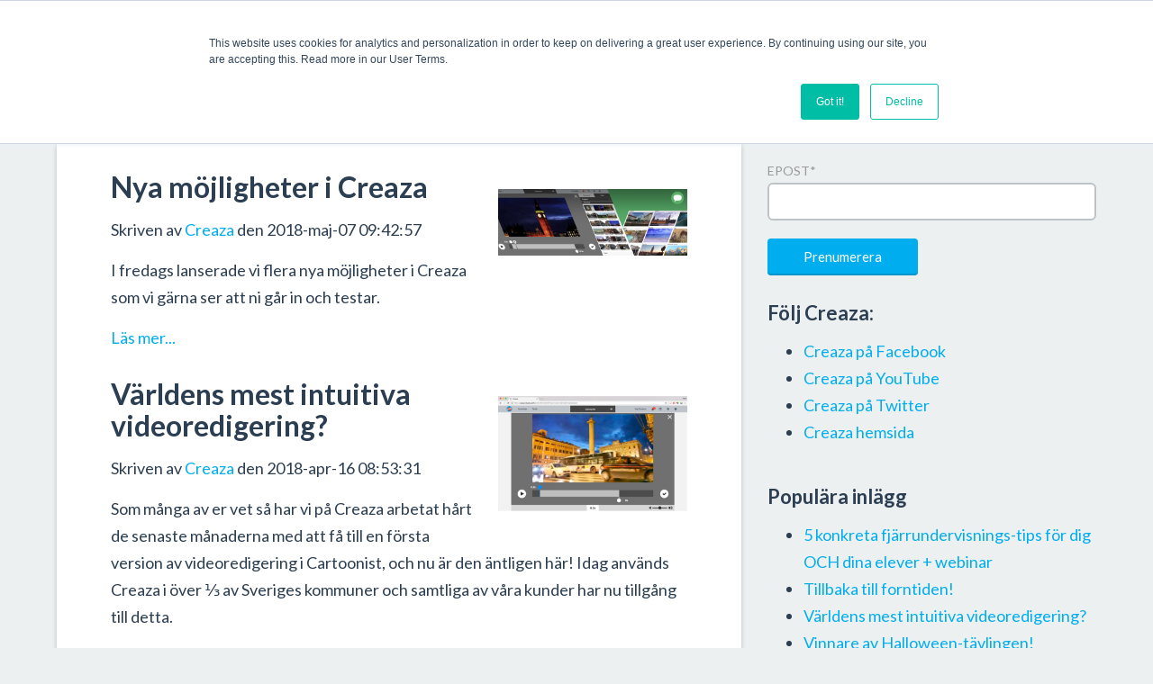

--- FILE ---
content_type: text/html; charset=UTF-8
request_url: https://web.creaza.com/blog/se/topic/social-kompetens
body_size: 8913
content:
<!doctype html><!--[if lt IE 7]> <html class="no-js lt-ie9 lt-ie8 lt-ie7" lang="sv" > <![endif]--><!--[if IE 7]>    <html class="no-js lt-ie9 lt-ie8" lang="sv" >        <![endif]--><!--[if IE 8]>    <html class="no-js lt-ie9" lang="sv" >               <![endif]--><!--[if gt IE 8]><!--><html class="no-js" lang="sv"><!--<![endif]--><head>
    <meta charset="utf-8">
    <meta http-equiv="X-UA-Compatible" content="IE=edge,chrome=1">
    <meta name="author" content="Creaza AS">
    <meta name="description" content="social kompetens | Creaza bloggar på svenska">
    <meta name="generator" content="HubSpot">
    <title>Creaza bloggar på svenska | social kompetens</title>
    <link rel="shortcut icon" href="//web.creaza.com/hubfs/Images/logo-new.png">
    
<meta name="viewport" content="width=device-width, initial-scale=1">

    <script src="/hs/hsstatic/jquery-libs/static-1.4/jquery/jquery-1.11.2.js"></script>
<script>hsjQuery = window['jQuery'];</script>
    <meta property="og:description" content="social kompetens | Creaza bloggar på svenska">
    <meta property="og:title" content="Creaza bloggar på svenska | social kompetens">
    <meta name="twitter:description" content="social kompetens | Creaza bloggar på svenska">
    <meta name="twitter:title" content="Creaza bloggar på svenska | social kompetens">

    

    
    <style>
a.cta_button{-moz-box-sizing:content-box !important;-webkit-box-sizing:content-box !important;box-sizing:content-box !important;vertical-align:middle}.hs-breadcrumb-menu{list-style-type:none;margin:0px 0px 0px 0px;padding:0px 0px 0px 0px}.hs-breadcrumb-menu-item{float:left;padding:10px 0px 10px 10px}.hs-breadcrumb-menu-divider:before{content:'›';padding-left:10px}.hs-featured-image-link{border:0}.hs-featured-image{float:right;margin:0 0 20px 20px;max-width:50%}@media (max-width: 568px){.hs-featured-image{float:none;margin:0;width:100%;max-width:100%}}.hs-screen-reader-text{clip:rect(1px, 1px, 1px, 1px);height:1px;overflow:hidden;position:absolute !important;width:1px}
</style>

<link rel="stylesheet" href="/hs/hsstatic/AsyncSupport/static-1.501/sass/rss_post_listing.css">
    

    
<!--  Added by GoogleAnalytics integration -->
<script>
var _hsp = window._hsp = window._hsp || [];
_hsp.push(['addPrivacyConsentListener', function(consent) { if (consent.allowed || (consent.categories && consent.categories.analytics)) {
  (function(i,s,o,g,r,a,m){i['GoogleAnalyticsObject']=r;i[r]=i[r]||function(){
  (i[r].q=i[r].q||[]).push(arguments)},i[r].l=1*new Date();a=s.createElement(o),
  m=s.getElementsByTagName(o)[0];a.async=1;a.src=g;m.parentNode.insertBefore(a,m)
})(window,document,'script','//www.google-analytics.com/analytics.js','ga');
  ga('create','UA-5054688-1','auto');
  ga('send','pageview');
}}]);
</script>

<!-- /Added by GoogleAnalytics integration -->




<meta property="og:type" content="blog">
<meta name="twitter:card" content="summary">
<meta name="twitter:domain" content="web.creaza.com">
<link rel="alternate" type="application/rss+xml" href="https://web.creaza.com/blog/se/rss.xml">
<script src="//platform.linkedin.com/in.js" type="text/javascript">
    lang: sv_SE
</script>

<meta http-equiv="content-language" content="sv">
<link rel="stylesheet" href="//7052064.fs1.hubspotusercontent-na1.net/hubfs/7052064/hub_generated/template_assets/DEFAULT_ASSET/1767690541084/template_layout.min.css">


<link rel="stylesheet" href="https://web.creaza.com/hubfs/hub_generated/template_assets/1/2818658725/1741197790467/template_Creaza_May2015-style.min.css">

<meta name="twitter:site" content="@creazatweet">

</head>
<body class="blog   hs-blog-id-2903167632 hs-blog-listing" style="">
    <div class="header-container-wrapper">
    <div class="header-container container-fluid">

<div class="row-fluid-wrapper row-depth-1 row-number-1 ">
<div class="row-fluid ">
<div class="span12 widget-span widget-type-global_group " style="" data-widget-type="global_group" data-x="0" data-w="12">
<div class="" data-global-widget-path="generated_global_groups/2892686239.html">        <div class="row-fluid-wrapper row-depth-1 row-number-1 ">
        <div class="row-fluid ">
            <div class="span12 widget-span widget-type-cell page-center" style="" data-widget-type="cell" data-x="0" data-w="12">

                <div class="row-fluid-wrapper row-depth-1 row-number-2 ">
                <div class="row-fluid ">
                    <div class="span1 widget-span widget-type-global_widget custom_header-logo" style="" data-widget-type="global_widget" data-x="0" data-w="1">
                        <div class="cell-wrapper layout-widget-wrapper">
                            <span id="hs_cos_wrapper_logo" class="hs_cos_wrapper hs_cos_wrapper_widget hs_cos_wrapper_type_rich_text" style="" data-hs-cos-general-type="widget" data-hs-cos-type="rich_text" data-global-widget-id="2819204220"><script>var hbspt = hbspt || {}; (hbspt.targetedContentMetadata = hbspt.targetedContentMetadata || []).push([3968563200,3825834828,6])</script><span id="hs_cos_wrapper_logo" class="hs_cos_wrapper hs_cos_wrapper_widget hs_cos_wrapper_type_rich_text" style="" data-hs-cos-general-type="widget" data-hs-cos-type="rich_text"><a href="http://www.creaza.com/"><img data-constrained="true" alt="logo-new" src="https://web.creaza.com/hs-fs/hubfs/Images/logo-new.png?width=50&amp;name=logo-new.png" width="50" style="margin: 0px;" srcset="https://web.creaza.com/hs-fs/hubfs/Images/logo-new.png?width=25&amp;name=logo-new.png 25w, https://web.creaza.com/hs-fs/hubfs/Images/logo-new.png?width=50&amp;name=logo-new.png 50w, https://web.creaza.com/hs-fs/hubfs/Images/logo-new.png?width=75&amp;name=logo-new.png 75w, https://web.creaza.com/hs-fs/hubfs/Images/logo-new.png?width=100&amp;name=logo-new.png 100w, https://web.creaza.com/hs-fs/hubfs/Images/logo-new.png?width=125&amp;name=logo-new.png 125w, https://web.creaza.com/hs-fs/hubfs/Images/logo-new.png?width=150&amp;name=logo-new.png 150w" sizes="(max-width: 50px) 100vw, 50px"></a></span></span>
                        </div><!--end layout-widget-wrapper -->
                    </div><!--end widget-span -->
                    <div class="span11 widget-span widget-type-menu custom-menu-primary" style="" data-widget-type="menu" data-x="1" data-w="11">
                        <div class="cell-wrapper layout-widget-wrapper">
                            <span id="hs_cos_wrapper_module_13884994340213" class="hs_cos_wrapper hs_cos_wrapper_widget hs_cos_wrapper_type_menu" style="" data-hs-cos-general-type="widget" data-hs-cos-type="menu"><div id="hs_menu_wrapper_module_13884994340213" class="hs-menu-wrapper active-branch flyouts hs-menu-flow-horizontal" role="navigation" data-sitemap-name="Creaza May2015 Blog Site Map" data-menu-id="2804525317" aria-label="Navigation Menu">
 <ul role="menu">
  <li class="hs-menu-item hs-menu-depth-1" role="none"><a href="//web.creaza.com/blog/" role="menuitem"><img src="//web.creaza.com/hubfs/Images/Flagg/United_States_of_AmericaUSA.png"></a></li>
  <li class="hs-menu-item hs-menu-depth-1" role="none"><a href="//web.creaza.com/blog/no" role="menuitem"><img src="//web.creaza.com/hubfs/Images/Flagg/Norway.png"></a></li>
  <li class="hs-menu-item hs-menu-depth-1" role="none"><a href="//web.creaza.com/blog/se" role="menuitem"><img src="//web.creaza.com/hubfs/Images/Flagg/Sweden.png"></a></li>
  <li class="hs-menu-item hs-menu-depth-1" role="none"><a href="//web.creaza.com/blog/dk" role="menuitem"><img src="//web.creaza.com/hubfs/Images/Flagg/Denmark.png"></a></li>
  <li class="hs-menu-item hs-menu-depth-1 hs-item-has-children" role="none"><a href="http://#" aria-haspopup="true" aria-expanded="false" role="menuitem"><span>Settings</span></a>
   <ul role="menu" class="hs-menu-children-wrapper">
    <li class="hs-menu-item hs-menu-depth-2" role="none"><a href="http://#" role="menuitem">About</a></li>
   </ul></li>
  <li class="hs-menu-item hs-menu-depth-1" role="none"><a href="http://www.creaza.com" role="menuitem">Login/register</a></li>
 </ul>
</div></span>
                        </div><!--end layout-widget-wrapper -->
                    </div><!--end widget-span -->
                </div><!--end row-->
                </div><!--end row-wrapper -->
            </div><!--end widget-span -->
    </div><!--end row-->
    </div><!--end row-wrapper -->
</div>
</div><!--end widget-span -->
</div><!--end row-->
</div><!--end row-wrapper -->

    </div><!--end header -->
</div><!--end header wrapper -->

<div class="body-container-wrapper">
    <div class="body-container container-fluid">

<div class="row-fluid-wrapper row-depth-1 row-number-1 ">
<div class="row-fluid ">
<div class="span12 widget-span widget-type-cell page-center content-wrapper" style="" data-widget-type="cell" data-x="0" data-w="12">

<div class="row-fluid-wrapper row-depth-1 row-number-2 ">
<div class="row-fluid ">
<div class="span8 widget-span widget-type-cell main-content" style="" data-widget-type="cell" data-x="0" data-w="8">

<div class="row-fluid-wrapper row-depth-1 row-number-3 ">
<div class="row-fluid ">
<div class="span12 widget-span widget-type-blog_content " style="" data-widget-type="blog_content" data-x="0" data-w="12">
<div class="blog-section">
    <div class="blog-listing-wrapper cell-wrapper">
        
        <div class="post-listing">
            
            
                <div class="post-item">
                    
                        
                            <div class="hs-featured-image-wrapper">
                                <a href="https://web.creaza.com/blog/se/nya" title="" class="hs-featured-image-link">
                                    <img src="https://web.creaza.com/hubfs/nyeunivers.png" class="hs-featured-image">
                                </a>
                            </div>
                        
                        <div class="inner">
                            <div class="post-header">
                                <h2><a href="https://web.creaza.com/blog/se/nya">Nya möjligheter i Creaza</a></h2>
                                <p id="hubspot-author_data" class="hubspot-editable" data-hubspot-form-id="author_data" data-hubspot-name="Blog Author">
                                    Skriven av
                                    
                                        <a class="author-link" href="https://web.creaza.com/blog/se/author/creaza">Creaza</a> den 2018-maj-07 09:42:57
                                    
                                </p>
                            </div>
                            <div class="post-body clearfix">
                                <!--post summary-->
                                <p><span style="font-weight: 400;">I fredags lanserade vi flera&nbsp;nya möjligheter i Creaza som vi gärna ser att ni går in och testar.</span></p>
                            </div>
                            
                                <div class="text-center">
                                    <a class="more-link" href="https://web.creaza.com/blog/se/nya">Läs mer...</a>
                                </div>
                            
                        </div>
                    
                </div>
            
                <div class="post-item">
                    
                        
                            <div class="hs-featured-image-wrapper">
                                <a href="https://web.creaza.com/blog/se/världens-mest-intuitiva-videoredigering" title="" class="hs-featured-image-link">
                                    <img src="https://web.creaza.com/hubfs/blog-02.png" class="hs-featured-image">
                                </a>
                            </div>
                        
                        <div class="inner">
                            <div class="post-header">
                                <h2><a href="https://web.creaza.com/blog/se/världens-mest-intuitiva-videoredigering">Världens mest intuitiva videoredigering?</a></h2>
                                <p id="hubspot-author_data" class="hubspot-editable" data-hubspot-form-id="author_data" data-hubspot-name="Blog Author">
                                    Skriven av
                                    
                                        <a class="author-link" href="https://web.creaza.com/blog/se/author/creaza">Creaza</a> den 2018-apr-16 08:53:31
                                    
                                </p>
                            </div>
                            <div class="post-body clearfix">
                                <!--post summary-->
                                <p><span style="font-weight: 400;">Som många av er vet så har vi på Creaza arbetat hårt de senaste månaderna med att få till en första version av videoredigering i Cartoonist, och nu är den äntligen här! Idag används Creaza i över ⅓ av Sveriges kommuner och samtliga av våra kunder har nu tillgång till detta. </span></p>
                            </div>
                            
                                <div class="text-center">
                                    <a class="more-link" href="https://web.creaza.com/blog/se/världens-mest-intuitiva-videoredigering">Läs mer...</a>
                                </div>
                            
                        </div>
                    
                </div>
            
                <div class="post-item">
                    
                        
                            <div class="hs-featured-image-wrapper">
                                <a href="https://web.creaza.com/blog/se/en/blog/julkalender-i-creaza" title="" class="hs-featured-image-link">
                                    <img src="https://web.creaza.com/hubfs/blogg_jul_swe.png" class="hs-featured-image">
                                </a>
                            </div>
                        
                        <div class="inner">
                            <div class="post-header">
                                <h2><a href="https://web.creaza.com/blog/se/en/blog/julkalender-i-creaza">Julkalender i Creaza</a></h2>
                                <p id="hubspot-author_data" class="hubspot-editable" data-hubspot-form-id="author_data" data-hubspot-name="Blog Author">
                                    Skriven av
                                    
                                        <a class="author-link" href="https://web.creaza.com/blog/se/author/creaza">Creaza</a> den 2017-nov-30 11:07:51
                                    
                                </p>
                            </div>
                            <div class="post-body clearfix">
                                <!--post summary-->
                                <p><br>På fredag är det den 1 december, vad den här terminen har sprungit iväg! Vi på Creaza har skapat en julkalender tillgänglig för samtliga Creaza-kunder, med intressanta uppgifter varje dag fram till jul. Tillsammans med pedagoger har vi skapat 24 spännande uppgifter med fokus på social och digital kompetens.</p>
                            </div>
                            
                                <div class="text-center">
                                    <a class="more-link" href="https://web.creaza.com/blog/se/en/blog/julkalender-i-creaza">Läs mer...</a>
                                </div>
                            
                        </div>
                    
                </div>
            
        </div>

        
            <div class="blog-pagination">
                
                    <a class="all-posts-link" href="https://web.creaza.com/blog/se/all">Alla inlägg</a>
                
            </div>
        
    </div>
</div></div>

</div><!--end row-->
</div><!--end row-wrapper -->

<div class="row-fluid-wrapper row-depth-1 row-number-4 ">
<div class="row-fluid ">
<div class="span12 widget-span widget-type-social_sharing " style="" data-widget-type="social_sharing" data-x="0" data-w="12">
<div class="cell-wrapper layout-widget-wrapper">
<span id="hs_cos_wrapper_module_14327113756063208" class="hs_cos_wrapper hs_cos_wrapper_widget hs_cos_wrapper_type_social_sharing" style="" data-hs-cos-general-type="widget" data-hs-cos-type="social_sharing"><a href="http://www.facebook.com/share.php?u=https%3A%2F%2Fweb.creaza.com%2Fblog%2Fse%2Ftopic%2Fsocial-kompetens%3Futm_medium%3Dsocial%26utm_source%3Dfacebook" target="_blank" rel="noopener" style="width:24px;border-width:0px;border:0px;"><img src="https://static.hubspot.com/final/img/common/icons/social/facebook-24x24.png" class="hs-image-widget hs-image-social-sharing-24" style="max-height:24px;max-width:24px;border-width:0px;border:0px;" width="24" hspace="0" alt="Share on Facebook" loading="lazy"></a>&nbsp;<a href="http://www.linkedin.com/shareArticle?mini=true&amp;url=https%3A%2F%2Fweb.creaza.com%2Fblog%2Fse%2Ftopic%2Fsocial-kompetens%3Futm_medium%3Dsocial%26utm_source%3Dlinkedin" target="_blank" rel="noopener" style="width:24px;border-width:0px;border:0px;"><img src="https://static.hubspot.com/final/img/common/icons/social/linkedin-24x24.png" class="hs-image-widget hs-image-social-sharing-24" style="max-height:24px;max-width:24px;border-width:0px;border:0px;" width="24" hspace="0" alt="Share on LinkedIn" loading="lazy"></a>&nbsp;<a href="https://twitter.com/intent/tweet?original_referer=https%3A%2F%2Fweb.creaza.com%2Fblog%2Fse%2Ftopic%2Fsocial-kompetens%3Futm_medium%3Dsocial%26utm_source%3Dtwitter&amp;url=https%3A%2F%2Fweb.creaza.com%2Fblog%2Fse%2Ftopic%2Fsocial-kompetens%3Futm_medium%3Dsocial%26utm_source%3Dtwitter&amp;source=tweetbutton&amp;text=Creaza%20bloggar%20p%C3%A5%20svenska%20%7C%20social%20kompetens" target="_blank" rel="noopener" style="width:24px;border-width:0px;border:0px;"><img src="https://static.hubspot.com/final/img/common/icons/social/twitter-24x24.png" class="hs-image-widget hs-image-social-sharing-24" style="max-height:24px;max-width:24px;border-width:0px;border:0px;" width="24" hspace="0" alt="Share on Twitter" loading="lazy"></a>&nbsp;<a href="http://pinterest.com/pin/create/button/?url=https%3A%2F%2Fweb.creaza.com%2Fblog%2Fse%2Ftopic%2Fsocial-kompetens%3Futm_medium%3Dsocial%26utm_source%3Dpinterest&amp;media=http%3A%2F%2Fweb.creaza.com%2Fhubfs%2FImages%2Flogo-new.png" target="_blank" rel="noopener" style="width:24px;border-width:0px;border:0px;"><img src="https://static.hubspot.com/final/img/common/icons/social/pinterest-24x24.png" class="hs-image-widget hs-image-social-sharing-24" style="max-height:24px;max-width:24px;border-width:0px;border:0px;" width="24" hspace="0" alt="Share on Pinterest" loading="lazy"></a>&nbsp;<a href="mailto:?subject=Check%20out%20https%3A%2F%2Fweb.creaza.com%2Fblog%2Fse%2Ftopic%2Fsocial-kompetens%3Futm_medium%3Dsocial%26utm_source%3Demail%20&amp;body=Check%20out%20https%3A%2F%2Fweb.creaza.com%2Fblog%2Fse%2Ftopic%2Fsocial-kompetens%3Futm_medium%3Dsocial%26utm_source%3Demail" target="_blank" rel="noopener" style="width:24px;border-width:0px;border:0px;"><img src="https://static.hubspot.com/final/img/common/icons/social/email-24x24.png" class="hs-image-widget hs-image-social-sharing-24" style="max-height:24px;max-width:24px;border-width:0px;border:0px;" width="24" hspace="0" alt="Share on Email" loading="lazy"></a></span>
</div><!--end layout-widget-wrapper -->
</div><!--end widget-span -->
</div><!--end row-->
</div><!--end row-wrapper -->

</div><!--end widget-span -->
<div class="span4 widget-span widget-type-cell blog-sidebar" style="" data-widget-type="cell" data-x="8" data-w="4">

<div class="row-fluid-wrapper row-depth-1 row-number-5 ">
<div class="row-fluid ">
<div class="span12 widget-span widget-type-blog_subscribe " style="" data-widget-type="blog_subscribe" data-x="0" data-w="12">
<div class="cell-wrapper layout-widget-wrapper">
<span id="hs_cos_wrapper_module_1432711118425821" class="hs_cos_wrapper hs_cos_wrapper_widget hs_cos_wrapper_type_blog_subscribe" style="" data-hs-cos-general-type="widget" data-hs-cos-type="blog_subscribe"><h3 id="hs_cos_wrapper_module_1432711118425821_title" class="hs_cos_wrapper form-title" data-hs-cos-general-type="widget_field" data-hs-cos-type="text">Prenumerera på uppdateringar</h3>

<div id="hs_form_target_module_1432711118425821_8490"></div>



</span></div><!--end layout-widget-wrapper -->
</div><!--end widget-span -->
</div><!--end row-->
</div><!--end row-wrapper -->

<div class="row-fluid-wrapper row-depth-1 row-number-6 ">
<div class="row-fluid ">
<div class="span12 widget-span widget-type-rich_text " style="" data-widget-type="rich_text" data-x="0" data-w="12">
<div class="cell-wrapper layout-widget-wrapper">
<span id="hs_cos_wrapper_module_143083378757916990" class="hs_cos_wrapper hs_cos_wrapper_widget hs_cos_wrapper_type_rich_text" style="" data-hs-cos-general-type="widget" data-hs-cos-type="rich_text"><h3>Följ&nbsp;Creaza:</h3>
<ul>
<li><a href="http://www.facebook.com/creaza">Creaza på Facebook</a></li>
<li><a href="http://www.youtube.com/creazatube">Creaza på YouTube</a></li>
<li><a href="http://www.twitter.com/creazatweet">Creaza på Twitter</a></li>
<li><a href="http://www.creazaeducation.com">Creaza hemsida</a></li>
</ul></span>
</div><!--end layout-widget-wrapper -->
</div><!--end widget-span -->
</div><!--end row-->
</div><!--end row-wrapper -->

<div class="row-fluid-wrapper row-depth-1 row-number-7 ">
<div class="row-fluid ">
<div class="span12 widget-span widget-type-post_listing " style="" data-widget-type="post_listing" data-x="0" data-w="12">
<div class="cell-wrapper layout-widget-wrapper">
<span id="hs_cos_wrapper_top_posts" class="hs_cos_wrapper hs_cos_wrapper_widget hs_cos_wrapper_type_post_listing" style="" data-hs-cos-general-type="widget" data-hs-cos-type="post_listing"><div class="block">
  <h3>Populära inlägg</h3>
  <div class="widget-module">
    <ul class="hs-hash-648981234-1767696346819">
    </ul>
  </div>
</div>
</span></div><!--end layout-widget-wrapper -->
</div><!--end widget-span -->
</div><!--end row-->
</div><!--end row-wrapper -->

<div class="row-fluid-wrapper row-depth-1 row-number-8 ">
<div class="row-fluid ">
<div class="span12 widget-span widget-type-post_filter " style="" data-widget-type="post_filter" data-x="0" data-w="12">
<div class="cell-wrapper layout-widget-wrapper">
<span id="hs_cos_wrapper_post_filter" class="hs_cos_wrapper hs_cos_wrapper_widget hs_cos_wrapper_type_post_filter" style="" data-hs-cos-general-type="widget" data-hs-cos-type="post_filter"><div class="block">
  <h3>Kategorier</h3>
  <div class="widget-module">
    <ul>
      
        <li>
          <a href="https://web.creaza.com/blog/se/topic/creaza">Creaza <span class="filter-link-count" dir="ltr">(108)</span></a>
        </li>
      
        <li>
          <a href="https://web.creaza.com/blog/se/topic/cartoonist">Cartoonist <span class="filter-link-count" dir="ltr">(101)</span></a>
        </li>
      
        <li>
          <a href="https://web.creaza.com/blog/se/topic/creaza-tools">Creaza tools <span class="filter-link-count" dir="ltr">(85)</span></a>
        </li>
      
        <li>
          <a href="https://web.creaza.com/blog/se/topic/21st-century-skills">21st Century skills <span class="filter-link-count" dir="ltr">(67)</span></a>
        </li>
      
        <li>
          <a href="https://web.creaza.com/blog/se/topic/creaza-education">Creaza Education <span class="filter-link-count" dir="ltr">(52)</span></a>
        </li>
      
        <li style="display:none;">
          <a href="https://web.creaza.com/blog/se/topic/mindomo">Mindomo <span class="filter-link-count" dir="ltr">(52)</span></a>
        </li>
      
        <li style="display:none;">
          <a href="https://web.creaza.com/blog/se/topic/movie-editor">Movie Editor <span class="filter-link-count" dir="ltr">(47)</span></a>
        </li>
      
        <li style="display:none;">
          <a href="https://web.creaza.com/blog/se/topic/conferences">Conferences <span class="filter-link-count" dir="ltr">(42)</span></a>
        </li>
      
        <li style="display:none;">
          <a href="https://web.creaza.com/blog/se/topic/language-learning">Language learning <span class="filter-link-count" dir="ltr">(37)</span></a>
        </li>
      
        <li style="display:none;">
          <a href="https://web.creaza.com/blog/se/topic/digitalt-berättande">Digitalt berättande <span class="filter-link-count" dir="ltr">(36)</span></a>
        </li>
      
        <li style="display:none;">
          <a href="https://web.creaza.com/blog/se/topic/ipad">iPad <span class="filter-link-count" dir="ltr">(36)</span></a>
        </li>
      
        <li style="display:none;">
          <a href="https://web.creaza.com/blog/se/topic/digital-competence">Digital competence <span class="filter-link-count" dir="ltr">(31)</span></a>
        </li>
      
        <li style="display:none;">
          <a href="https://web.creaza.com/blog/se/topic/digital-skills">Digital skills <span class="filter-link-count" dir="ltr">(27)</span></a>
        </li>
      
        <li style="display:none;">
          <a href="https://web.creaza.com/blog/se/topic/animation">Animation <span class="filter-link-count" dir="ltr">(25)</span></a>
        </li>
      
        <li style="display:none;">
          <a href="https://web.creaza.com/blog/se/topic/bett">BETT <span class="filter-link-count" dir="ltr">(25)</span></a>
        </li>
      
        <li style="display:none;">
          <a href="https://web.creaza.com/blog/se/topic/videoredigering">videoredigering <span class="filter-link-count" dir="ltr">(23)</span></a>
        </li>
      
        <li style="display:none;">
          <a href="https://web.creaza.com/blog/se/topic/kreativt-lärande">kreativt lärande <span class="filter-link-count" dir="ltr">(21)</span></a>
        </li>
      
        <li style="display:none;">
          <a href="https://web.creaza.com/blog/se/topic/presentations">Presentations <span class="filter-link-count" dir="ltr">(20)</span></a>
        </li>
      
        <li style="display:none;">
          <a href="https://web.creaza.com/blog/se/topic/digital-storytelling">Digital storytelling <span class="filter-link-count" dir="ltr">(19)</span></a>
        </li>
      
        <li style="display:none;">
          <a href="https://web.creaza.com/blog/se/topic/ljudredigering">ljudredigering <span class="filter-link-count" dir="ltr">(19)</span></a>
        </li>
      
        <li style="display:none;">
          <a href="https://web.creaza.com/blog/se/topic/tecknad-serie">Tecknad serie <span class="filter-link-count" dir="ltr">(18)</span></a>
        </li>
      
        <li style="display:none;">
          <a href="https://web.creaza.com/blog/se/topic/thematic-universes">Thematic universes <span class="filter-link-count" dir="ltr">(17)</span></a>
        </li>
      
        <li style="display:none;">
          <a href="https://web.creaza.com/blog/se/topic/upgrade">Upgrade <span class="filter-link-count" dir="ltr">(16)</span></a>
        </li>
      
        <li style="display:none;">
          <a href="https://web.creaza.com/blog/se/topic/grundskola">grundskola <span class="filter-link-count" dir="ltr">(16)</span></a>
        </li>
      
        <li style="display:none;">
          <a href="https://web.creaza.com/blog/se/topic/slideshow">Slideshow <span class="filter-link-count" dir="ltr">(15)</span></a>
        </li>
      
        <li style="display:none;">
          <a href="https://web.creaza.com/blog/se/topic/app-store">App Store <span class="filter-link-count" dir="ltr">(13)</span></a>
        </li>
      
        <li style="display:none;">
          <a href="https://web.creaza.com/blog/se/topic/audio-editor">Audio Editor <span class="filter-link-count" dir="ltr">(13)</span></a>
        </li>
      
        <li style="display:none;">
          <a href="https://web.creaza.com/blog/se/topic/flipped-classroom">Flipped Classroom <span class="filter-link-count" dir="ltr">(13)</span></a>
        </li>
      
        <li style="display:none;">
          <a href="https://web.creaza.com/blog/se/topic/awards">Awards <span class="filter-link-count" dir="ltr">(11)</span></a>
        </li>
      
        <li style="display:none;">
          <a href="https://web.creaza.com/blog/se/topic/likvärdigt-lärande">likvärdigt lärande <span class="filter-link-count" dir="ltr">(11)</span></a>
        </li>
      
        <li style="display:none;">
          <a href="https://web.creaza.com/blog/se/topic/multimodalt">multimodalt <span class="filter-link-count" dir="ltr">(11)</span></a>
        </li>
      
        <li style="display:none;">
          <a href="https://web.creaza.com/blog/se/topic/podcast">podcast <span class="filter-link-count" dir="ltr">(11)</span></a>
        </li>
      
        <li style="display:none;">
          <a href="https://web.creaza.com/blog/se/topic/digital-kompetens">digital kompetens <span class="filter-link-count" dir="ltr">(10)</span></a>
        </li>
      
        <li style="display:none;">
          <a href="https://web.creaza.com/blog/se/topic/distansundervisning">distansundervisning <span class="filter-link-count" dir="ltr">(10)</span></a>
        </li>
      
        <li style="display:none;">
          <a href="https://web.creaza.com/blog/se/topic/skola">skola <span class="filter-link-count" dir="ltr">(10)</span></a>
        </li>
      
        <li style="display:none;">
          <a href="https://web.creaza.com/blog/se/topic/collaborate">Collaborate <span class="filter-link-count" dir="ltr">(9)</span></a>
        </li>
      
        <li style="display:none;">
          <a href="https://web.creaza.com/blog/se/topic/creativity">Creativity <span class="filter-link-count" dir="ltr">(9)</span></a>
        </li>
      
        <li style="display:none;">
          <a href="https://web.creaza.com/blog/se/topic/space">Space <span class="filter-link-count" dir="ltr">(9)</span></a>
        </li>
      
        <li style="display:none;">
          <a href="https://web.creaza.com/blog/se/topic/sweden">Sweden <span class="filter-link-count" dir="ltr">(9)</span></a>
        </li>
      
        <li style="display:none;">
          <a href="https://web.creaza.com/blog/se/topic/comic-strip">Comic strip <span class="filter-link-count" dir="ltr">(8)</span></a>
        </li>
      
        <li style="display:none;">
          <a href="https://web.creaza.com/blog/se/topic/kreativitet">Kreativitet <span class="filter-link-count" dir="ltr">(8)</span></a>
        </li>
      
        <li style="display:none;">
          <a href="https://web.creaza.com/blog/se/topic/skapande">Skapande <span class="filter-link-count" dir="ltr">(8)</span></a>
        </li>
      
        <li style="display:none;">
          <a href="https://web.creaza.com/blog/se/topic/aktiva-elever">aktiva elever <span class="filter-link-count" dir="ltr">(8)</span></a>
        </li>
      
        <li style="display:none;">
          <a href="https://web.creaza.com/blog/se/topic/hållbar-utveckling">hållbar utveckling <span class="filter-link-count" dir="ltr">(8)</span></a>
        </li>
      
        <li style="display:none;">
          <a href="https://web.creaza.com/blog/se/topic/tankekarta">tankekarta <span class="filter-link-count" dir="ltr">(8)</span></a>
        </li>
      
        <li style="display:none;">
          <a href="https://web.creaza.com/blog/se/topic/exercises">Exercises <span class="filter-link-count" dir="ltr">(7)</span></a>
        </li>
      
        <li style="display:none;">
          <a href="https://web.creaza.com/blog/se/topic/post-war-period">Post War Period <span class="filter-link-count" dir="ltr">(7)</span></a>
        </li>
      
        <li style="display:none;">
          <a href="https://web.creaza.com/blog/se/topic/video">Video <span class="filter-link-count" dir="ltr">(7)</span></a>
        </li>
      
        <li style="display:none;">
          <a href="https://web.creaza.com/blog/se/topic/fjärrundervisning">fjärrundervisning <span class="filter-link-count" dir="ltr">(7)</span></a>
        </li>
      
        <li style="display:none;">
          <a href="https://web.creaza.com/blog/se/topic/samhällskunskap">samhällskunskap <span class="filter-link-count" dir="ltr">(6)</span></a>
        </li>
      
        <li style="display:none;">
          <a href="https://web.creaza.com/blog/se/topic/udl">udl <span class="filter-link-count" dir="ltr">(6)</span></a>
        </li>
      
        <li style="display:none;">
          <a href="https://web.creaza.com/blog/se/topic/corona">Corona <span class="filter-link-count" dir="ltr">(5)</span></a>
        </li>
      
        <li style="display:none;">
          <a href="https://web.creaza.com/blog/se/topic/creaza-32">Creaza 3.2 <span class="filter-link-count" dir="ltr">(5)</span></a>
        </li>
      
        <li style="display:none;">
          <a href="https://web.creaza.com/blog/se/topic/film">Film <span class="filter-link-count" dir="ltr">(5)</span></a>
        </li>
      
        <li style="display:none;">
          <a href="https://web.creaza.com/blog/se/topic/inkludering">Inkludering <span class="filter-link-count" dir="ltr">(5)</span></a>
        </li>
      
        <li style="display:none;">
          <a href="https://web.creaza.com/blog/se/topic/movieeditor">MovieEditor <span class="filter-link-count" dir="ltr">(5)</span></a>
        </li>
      
        <li style="display:none;">
          <a href="https://web.creaza.com/blog/se/topic/movieediting">Movieediting <span class="filter-link-count" dir="ltr">(5)</span></a>
        </li>
      
        <li style="display:none;">
          <a href="https://web.creaza.com/blog/se/topic/release">Release <span class="filter-link-count" dir="ltr">(5)</span></a>
        </li>
      
        <li style="display:none;">
          <a href="https://web.creaza.com/blog/se/topic/sett">SETT <span class="filter-link-count" dir="ltr">(5)</span></a>
        </li>
      
        <li style="display:none;">
          <a href="https://web.creaza.com/blog/se/topic/uppgifter">Uppgifter <span class="filter-link-count" dir="ltr">(5)</span></a>
        </li>
      
        <li style="display:none;">
          <a href="https://web.creaza.com/blog/se/topic/webinar">Webinar <span class="filter-link-count" dir="ltr">(5)</span></a>
        </li>
      
        <li style="display:none;">
          <a href="https://web.creaza.com/blog/se/topic/jultema">jultema <span class="filter-link-count" dir="ltr">(5)</span></a>
        </li>
      
        <li style="display:none;">
          <a href="https://web.creaza.com/blog/se/topic/lärande">lärande <span class="filter-link-count" dir="ltr">(5)</span></a>
        </li>
      
        <li style="display:none;">
          <a href="https://web.creaza.com/blog/se/topic/pedagogik">pedagogik <span class="filter-link-count" dir="ltr">(5)</span></a>
        </li>
      
        <li style="display:none;">
          <a href="https://web.creaza.com/blog/se/topic/edtechnorge">#edtechnorge <span class="filter-link-count" dir="ltr">(4)</span></a>
        </li>
      
        <li style="display:none;">
          <a href="https://web.creaza.com/blog/se/topic/edtech">EdTech <span class="filter-link-count" dir="ltr">(4)</span></a>
        </li>
      
        <li style="display:none;">
          <a href="https://web.creaza.com/blog/se/topic/export">Export <span class="filter-link-count" dir="ltr">(4)</span></a>
        </li>
      
        <li style="display:none;">
          <a href="https://web.creaza.com/blog/se/topic/flash-101">Flash 10.1 <span class="filter-link-count" dir="ltr">(4)</span></a>
        </li>
      
        <li style="display:none;">
          <a href="https://web.creaza.com/blog/se/topic/fronter">Fronter <span class="filter-link-count" dir="ltr">(4)</span></a>
        </li>
      
        <li style="display:none;">
          <a href="https://web.creaza.com/blog/se/topic/ikt-norge">IKT-Norge <span class="filter-link-count" dir="ltr">(4)</span></a>
        </li>
      
        <li style="display:none;">
          <a href="https://web.creaza.com/blog/se/topic/inspera">Inspera <span class="filter-link-count" dir="ltr">(4)</span></a>
        </li>
      
        <li style="display:none;">
          <a href="https://web.creaza.com/blog/se/topic/paris">Paris <span class="filter-link-count" dir="ltr">(4)</span></a>
        </li>
      
        <li style="display:none;">
          <a href="https://web.creaza.com/blog/se/topic/sverige">Sverige <span class="filter-link-count" dir="ltr">(4)</span></a>
        </li>
      
        <li style="display:none;">
          <a href="https://web.creaza.com/blog/se/topic/sverige-i-dag">Sverige i dag <span class="filter-link-count" dir="ltr">(4)</span></a>
        </li>
      
        <li style="display:none;">
          <a href="https://web.creaza.com/blog/se/topic/val">Val <span class="filter-link-count" dir="ltr">(4)</span></a>
        </li>
      
        <li style="display:none;">
          <a href="https://web.creaza.com/blog/se/topic/workshop">Workshop <span class="filter-link-count" dir="ltr">(4)</span></a>
        </li>
      
        <li style="display:none;">
          <a href="https://web.creaza.com/blog/se/topic/chromebook">chromebook <span class="filter-link-count" dir="ltr">(4)</span></a>
        </li>
      
        <li style="display:none;">
          <a href="https://web.creaza.com/blog/se/topic/förskola">förskola <span class="filter-link-count" dir="ltr">(4)</span></a>
        </li>
      
        <li style="display:none;">
          <a href="https://web.creaza.com/blog/se/topic/personalised-learning">personalised learning <span class="filter-link-count" dir="ltr">(4)</span></a>
        </li>
      
        <li style="display:none;">
          <a href="https://web.creaza.com/blog/se/topic/bett-awards">BETT Awards <span class="filter-link-count" dir="ltr">(3)</span></a>
        </li>
      
        <li style="display:none;">
          <a href="https://web.creaza.com/blog/se/topic/bettawards">BettAwards <span class="filter-link-count" dir="ltr">(3)</span></a>
        </li>
      
        <li style="display:none;">
          <a href="https://web.creaza.com/blog/se/topic/content">Content <span class="filter-link-count" dir="ltr">(3)</span></a>
        </li>
      
        <li style="display:none;">
          <a href="https://web.creaza.com/blog/se/topic/elever">Elever <span class="filter-link-count" dir="ltr">(3)</span></a>
        </li>
      
        <li style="display:none;">
          <a href="https://web.creaza.com/blog/se/topic/ikt">IKT <span class="filter-link-count" dir="ltr">(3)</span></a>
        </li>
      
        <li style="display:none;">
          <a href="https://web.creaza.com/blog/se/topic/nkul">NKUL <span class="filter-link-count" dir="ltr">(3)</span></a>
        </li>
      
        <li style="display:none;">
          <a href="https://web.creaza.com/blog/se/topic/new-creaza">New Creaza <span class="filter-link-count" dir="ltr">(3)</span></a>
        </li>
      
        <li style="display:none;">
          <a href="https://web.creaza.com/blog/se/topic/partiledare">Partiledare <span class="filter-link-count" dir="ltr">(3)</span></a>
        </li>
      
        <li style="display:none;">
          <a href="https://web.creaza.com/blog/se/topic/politik">Politik <span class="filter-link-count" dir="ltr">(3)</span></a>
        </li>
      
        <li style="display:none;">
          <a href="https://web.creaza.com/blog/se/topic/tema">Tema <span class="filter-link-count" dir="ltr">(3)</span></a>
        </li>
      
        <li style="display:none;">
          <a href="https://web.creaza.com/blog/se/topic/tävling">Tävling <span class="filter-link-count" dir="ltr">(3)</span></a>
        </li>
      
        <li style="display:none;">
          <a href="https://web.creaza.com/blog/se/topic/amerikanska-valet">amerikanska valet <span class="filter-link-count" dir="ltr">(3)</span></a>
        </li>
      
        <li style="display:none;">
          <a href="https://web.creaza.com/blog/se/topic/halloween">halloween <span class="filter-link-count" dir="ltr">(3)</span></a>
        </li>
      
        <li style="display:none;">
          <a href="https://web.creaza.com/blog/se/topic/jultävling">jultävling <span class="filter-link-count" dir="ltr">(3)</span></a>
        </li>
      
        <li style="display:none;">
          <a href="https://web.creaza.com/blog/se/topic/mp4">mp4 <span class="filter-link-count" dir="ltr">(3)</span></a>
        </li>
      
        <li style="display:none;">
          <a href="https://web.creaza.com/blog/se/topic/rolig-skola">rolig skola <span class="filter-link-count" dir="ltr">(3)</span></a>
        </li>
      
        <li style="display:none;">
          <a href="https://web.creaza.com/blog/se/topic/social-kompetens">social kompetens <span class="filter-link-count" dir="ltr">(3)</span></a>
        </li>
      
        <li style="display:none;">
          <a href="https://web.creaza.com/blog/se/topic/årets-digitala-läromedel">årets digitala läromedel <span class="filter-link-count" dir="ltr">(3)</span></a>
        </li>
      
        <li style="display:none;">
          <a href="https://web.creaza.com/blog/se/topic/mts">.mts <span class="filter-link-count" dir="ltr">(2)</span></a>
        </li>
      
        <li style="display:none;">
          <a href="https://web.creaza.com/blog/se/topic/25-11">25/11 <span class="filter-link-count" dir="ltr">(2)</span></a>
        </li>
      
        <li style="display:none;">
          <a href="https://web.creaza.com/blog/se/topic/audioeditor">AudioEditor <span class="filter-link-count" dir="ltr">(2)</span></a>
        </li>
      
        <li style="display:none;">
          <a href="https://web.creaza.com/blog/se/topic/berlin">Berlin <span class="filter-link-count" dir="ltr">(2)</span></a>
        </li>
      
        <li style="display:none;">
          <a href="https://web.creaza.com/blog/se/topic/berlin-wall">Berlin Wall <span class="filter-link-count" dir="ltr">(2)</span></a>
        </li>
      
        <li style="display:none;">
          <a href="https://web.creaza.com/blog/se/topic/book-chook">Book Chook <span class="filter-link-count" dir="ltr">(2)</span></a>
        </li>
      
        <li style="display:none;">
          <a href="https://web.creaza.com/blog/se/topic/creaza-31">Creaza 3.1 <span class="filter-link-count" dir="ltr">(2)</span></a>
        </li>
      
        <li style="display:none;">
          <a href="https://web.creaza.com/blog/se/topic/creaza-40">Creaza 4.0 <span class="filter-link-count" dir="ltr">(2)</span></a>
        </li>
      
        <li style="display:none;">
          <a href="https://web.creaza.com/blog/se/topic/denmark">Denmark <span class="filter-link-count" dir="ltr">(2)</span></a>
        </li>
      
        <li style="display:none;">
          <a href="https://web.creaza.com/blog/se/topic/eu">EU <span class="filter-link-count" dir="ltr">(2)</span></a>
        </li>
      
        <li style="display:none;">
          <a href="https://web.creaza.com/blog/se/topic/finalist">Finalist <span class="filter-link-count" dir="ltr">(2)</span></a>
        </li>
      
        <li style="display:none;">
          <a href="https://web.creaza.com/blog/se/topic/formats">Formats <span class="filter-link-count" dir="ltr">(2)</span></a>
        </li>
      
        <li style="display:none;">
          <a href="https://web.creaza.com/blog/se/topic/germany">Germany <span class="filter-link-count" dir="ltr">(2)</span></a>
        </li>
      
        <li style="display:none;">
          <a href="https://web.creaza.com/blog/se/topic/hd">HD <span class="filter-link-count" dir="ltr">(2)</span></a>
        </li>
      
        <li style="display:none;">
          <a href="https://web.creaza.com/blog/se/topic/import">Import <span class="filter-link-count" dir="ltr">(2)</span></a>
        </li>
      
        <li style="display:none;">
          <a href="https://web.creaza.com/blog/se/topic/innovative-learning">Innovative learning <span class="filter-link-count" dir="ltr">(2)</span></a>
        </li>
      
        <li style="display:none;">
          <a href="https://web.creaza.com/blog/se/topic/international">International <span class="filter-link-count" dir="ltr">(2)</span></a>
        </li>
      
        <li style="display:none;">
          <a href="https://web.creaza.com/blog/se/topic/kunnskapsforum">Kunnskapsforum <span class="filter-link-count" dir="ltr">(2)</span></a>
        </li>
      
        <li style="display:none;">
          <a href="https://web.creaza.com/blog/se/topic/london">London <span class="filter-link-count" dir="ltr">(2)</span></a>
        </li>
      
        <li style="display:none;">
          <a href="https://web.creaza.com/blog/se/topic/moduler">Moduler <span class="filter-link-count" dir="ltr">(2)</span></a>
        </li>
      
        <li style="display:none;">
          <a href="https://web.creaza.com/blog/se/topic/news">News <span class="filter-link-count" dir="ltr">(2)</span></a>
        </li>
      
        <li style="display:none;">
          <a href="https://web.creaza.com/blog/se/topic/newsletter">Newsletter <span class="filter-link-count" dir="ltr">(2)</span></a>
        </li>
      
        <li style="display:none;">
          <a href="https://web.creaza.com/blog/se/topic/reports">Reports <span class="filter-link-count" dir="ltr">(2)</span></a>
        </li>
      
        <li style="display:none;">
          <a href="https://web.creaza.com/blog/se/topic/shortlisted">Shortlisted <span class="filter-link-count" dir="ltr">(2)</span></a>
        </li>
      
        <li style="display:none;">
          <a href="https://web.creaza.com/blog/se/topic/theresa-may">Theresa May <span class="filter-link-count" dir="ltr">(2)</span></a>
        </li>
      
        <li style="display:none;">
          <a href="https://web.creaza.com/blog/se/topic/trondheim">Trondheim <span class="filter-link-count" dir="ltr">(2)</span></a>
        </li>
      
        <li style="display:none;">
          <a href="https://web.creaza.com/blog/se/topic/univers">Univers <span class="filter-link-count" dir="ltr">(2)</span></a>
        </li>
      
        <li style="display:none;">
          <a href="https://web.creaza.com/blog/se/topic/jul">jul <span class="filter-link-count" dir="ltr">(2)</span></a>
        </li>
      
        <li style="display:none;">
          <a href="https://web.creaza.com/blog/se/topic/julkalender">julkalender <span class="filter-link-count" dir="ltr">(2)</span></a>
        </li>
      
        <li style="display:none;">
          <a href="https://web.creaza.com/blog/se/topic/lekfullt-lärande">lekfullt lärande <span class="filter-link-count" dir="ltr">(2)</span></a>
        </li>
      
        <li style="display:none;">
          <a href="https://web.creaza.com/blog/se/topic/likvärdighet">likvärdighet <span class="filter-link-count" dir="ltr">(2)</span></a>
        </li>
      
        <li style="display:none;">
          <a href="https://web.creaza.com/blog/se/topic/online">online <span class="filter-link-count" dir="ltr">(2)</span></a>
        </li>
      
        <li style="display:none;">
          <a href="https://web.creaza.com/blog/se/topic/parlamentsval">parlamentsval <span class="filter-link-count" dir="ltr">(2)</span></a>
        </li>
      
        <li style="display:none;">
          <a href="https://web.creaza.com/blog/se/topic/språk">språk <span class="filter-link-count" dir="ltr">(2)</span></a>
        </li>
      
        <li style="display:none;">
          <a href="https://web.creaza.com/blog/se/topic/mod">.mod <span class="filter-link-count" dir="ltr">(1)</span></a>
        </li>
      
        <li style="display:none;">
          <a href="https://web.creaza.com/blog/se/topic/169">16:9 <span class="filter-link-count" dir="ltr">(1)</span></a>
        </li>
      
        <li style="display:none;">
          <a href="https://web.creaza.com/blog/se/topic/60s">60's <span class="filter-link-count" dir="ltr">(1)</span></a>
        </li>
      
        <li style="display:none;">
          <a href="https://web.creaza.com/blog/se/topic/70s">70's <span class="filter-link-count" dir="ltr">(1)</span></a>
        </li>
      
        <li style="display:none;">
          <a href="https://web.creaza.com/blog/se/topic/8-mars">8 mars <span class="filter-link-count" dir="ltr">(1)</span></a>
        </li>
      
        <li style="display:none;">
          <a href="https://web.creaza.com/blog/se/topic/80s">80's <span class="filter-link-count" dir="ltr">(1)</span></a>
        </li>
      
        <li style="display:none;">
          <a href="https://web.creaza.com/blog/se/topic/after-party">After party <span class="filter-link-count" dir="ltr">(1)</span></a>
        </li>
      
        <li style="display:none;">
          <a href="https://web.creaza.com/blog/se/topic/aktiv">Aktiv <span class="filter-link-count" dir="ltr">(1)</span></a>
        </li>
      
        <li style="display:none;">
          <a href="https://web.creaza.com/blog/se/topic/alfred-nobel">Alfred Nobel <span class="filter-link-count" dir="ltr">(1)</span></a>
        </li>
      
        <li style="display:none;">
          <a href="https://web.creaza.com/blog/se/topic/aschehoug">Aschehoug <span class="filter-link-count" dir="ltr">(1)</span></a>
        </li>
      
        <li style="display:none;">
          <a href="https://web.creaza.com/blog/se/topic/assign">Assign <span class="filter-link-count" dir="ltr">(1)</span></a>
        </li>
      
        <li style="display:none;">
          <a href="https://web.creaza.com/blog/se/topic/barcelona">Barcelona <span class="filter-link-count" dir="ltr">(1)</span></a>
        </li>
      
        <li style="display:none;">
          <a href="https://web.creaza.com/blog/se/topic/bitcoin">Bitcoin <span class="filter-link-count" dir="ltr">(1)</span></a>
        </li>
      
        <li style="display:none;">
          <a href="https://web.creaza.com/blog/se/topic/blogg">Blogg <span class="filter-link-count" dir="ltr">(1)</span></a>
        </li>
      
        <li style="display:none;">
          <a href="https://web.creaza.com/blog/se/topic/characters">Characters <span class="filter-link-count" dir="ltr">(1)</span></a>
        </li>
      
        <li style="display:none;">
          <a href="https://web.creaza.com/blog/se/topic/christmas">Christmas <span class="filter-link-count" dir="ltr">(1)</span></a>
        </li>
      
        <li style="display:none;">
          <a href="https://web.creaza.com/blog/se/topic/conference">Conference <span class="filter-link-count" dir="ltr">(1)</span></a>
        </li>
      
        <li style="display:none;">
          <a href="https://web.creaza.com/blog/se/topic/demografi">Demografi <span class="filter-link-count" dir="ltr">(1)</span></a>
        </li>
      
        <li style="display:none;">
          <a href="https://web.creaza.com/blog/se/topic/emirates">Emirates <span class="filter-link-count" dir="ltr">(1)</span></a>
        </li>
      
        <li style="display:none;">
          <a href="https://web.creaza.com/blog/se/topic/england">England <span class="filter-link-count" dir="ltr">(1)</span></a>
        </li>
      
        <li style="display:none;">
          <a href="https://web.creaza.com/blog/se/topic/finland">Finland <span class="filter-link-count" dir="ltr">(1)</span></a>
        </li>
      
        <li style="display:none;">
          <a href="https://web.creaza.com/blog/se/topic/fronter-sweden">Fronter Sweden <span class="filter-link-count" dir="ltr">(1)</span></a>
        </li>
      
        <li style="display:none;">
          <a href="https://web.creaza.com/blog/se/topic/fronter-uk">Fronter UK <span class="filter-link-count" dir="ltr">(1)</span></a>
        </li>
      
        <li style="display:none;">
          <a href="https://web.creaza.com/blog/se/topic/global">Global <span class="filter-link-count" dir="ltr">(1)</span></a>
        </li>
      
        <li style="display:none;">
          <a href="https://web.creaza.com/blog/se/topic/greek">Greek <span class="filter-link-count" dir="ltr">(1)</span></a>
        </li>
      
        <li style="display:none;">
          <a href="https://web.creaza.com/blog/se/topic/html5">HTML5 <span class="filter-link-count" dir="ltr">(1)</span></a>
        </li>
      
        <li style="display:none;">
          <a href="https://web.creaza.com/blog/se/topic/istanbul">Istanbul <span class="filter-link-count" dir="ltr">(1)</span></a>
        </li>
      
        <li style="display:none;">
          <a href="https://web.creaza.com/blog/se/topic/kim-jong-un">Kim Jong-un <span class="filter-link-count" dir="ltr">(1)</span></a>
        </li>
      
        <li style="display:none;">
          <a href="https://web.creaza.com/blog/se/topic/kompetens">Kompetens <span class="filter-link-count" dir="ltr">(1)</span></a>
        </li>
      
        <li style="display:none;">
          <a href="https://web.creaza.com/blog/se/topic/languagelab">LanguageLab <span class="filter-link-count" dir="ltr">(1)</span></a>
        </li>
      
        <li style="display:none;">
          <a href="https://web.creaza.com/blog/se/topic/learning">Learning <span class="filter-link-count" dir="ltr">(1)</span></a>
        </li>
      
        <li style="display:none;">
          <a href="https://web.creaza.com/blog/se/topic/learning-for-life">Learning for life <span class="filter-link-count" dir="ltr">(1)</span></a>
        </li>
      
        <li style="display:none;">
          <a href="https://web.creaza.com/blog/se/topic/little-red-riding-hood">Little Red Riding Hood <span class="filter-link-count" dir="ltr">(1)</span></a>
        </li>
      
        <li style="display:none;">
          <a href="https://web.creaza.com/blog/se/topic/løkenåsen-school">Løkenåsen school <span class="filter-link-count" dir="ltr">(1)</span></a>
        </li>
      
        <li style="display:none;">
          <a href="https://web.creaza.com/blog/se/topic/masterunivers">Masterunivers <span class="filter-link-count" dir="ltr">(1)</span></a>
        </li>
      
        <li style="display:none;">
          <a href="https://web.creaza.com/blog/se/topic/mingel">Mingel <span class="filter-link-count" dir="ltr">(1)</span></a>
        </li>
      
        <li style="display:none;">
          <a href="https://web.creaza.com/blog/se/topic/ministry-of-education">Ministry of Education <span class="filter-link-count" dir="ltr">(1)</span></a>
        </li>
      
        <li style="display:none;">
          <a href="https://web.creaza.com/blog/se/topic/mobil">Mobil <span class="filter-link-count" dir="ltr">(1)</span></a>
        </li>
      
        <li style="display:none;">
          <a href="https://web.creaza.com/blog/se/topic/ndla">NDLA <span class="filter-link-count" dir="ltr">(1)</span></a>
        </li>
      
        <li style="display:none;">
          <a href="https://web.creaza.com/blog/se/topic/nrk-skole">NRK Skole <span class="filter-link-count" dir="ltr">(1)</span></a>
        </li>
      
        <li style="display:none;">
          <a href="https://web.creaza.com/blog/se/topic/naturkunskap">Naturkunskap <span class="filter-link-count" dir="ltr">(1)</span></a>
        </li>
      
        <li style="display:none;">
          <a href="https://web.creaza.com/blog/se/topic/nobels-fredspris">Nobels fredspris <span class="filter-link-count" dir="ltr">(1)</span></a>
        </li>
      
        <li style="display:none;">
          <a href="https://web.creaza.com/blog/se/topic/nyheter">Nyheter <span class="filter-link-count" dir="ltr">(1)</span></a>
        </li>
      
        <li style="display:none;">
          <a href="https://web.creaza.com/blog/se/topic/orange-day">Orange Day <span class="filter-link-count" dir="ltr">(1)</span></a>
        </li>
      
        <li style="display:none;">
          <a href="https://web.creaza.com/blog/se/topic/pc">PC <span class="filter-link-count" dir="ltr">(1)</span></a>
        </li>
      
        <li style="display:none;">
          <a href="https://web.creaza.com/blog/se/topic/pandemi">Pandemi <span class="filter-link-count" dir="ltr">(1)</span></a>
        </li>
      
        <li style="display:none;">
          <a href="https://web.creaza.com/blog/se/topic/pip">PiP <span class="filter-link-count" dir="ltr">(1)</span></a>
        </li>
      
        <li style="display:none;">
          <a href="https://web.creaza.com/blog/se/topic/religion">Religion <span class="filter-link-count" dir="ltr">(1)</span></a>
        </li>
      
        <li style="display:none;">
          <a href="https://web.creaza.com/blog/se/topic/remix">Remix <span class="filter-link-count" dir="ltr">(1)</span></a>
        </li>
      
        <li style="display:none;">
          <a href="https://web.creaza.com/blog/se/topic/report">Report <span class="filter-link-count" dir="ltr">(1)</span></a>
        </li>
      
        <li style="display:none;">
          <a href="https://web.creaza.com/blog/se/topic/review">Review <span class="filter-link-count" dir="ltr">(1)</span></a>
        </li>
      
        <li style="display:none;">
          <a href="https://web.creaza.com/blog/se/topic/rome">Rome <span class="filter-link-count" dir="ltr">(1)</span></a>
        </li>
      
        <li style="display:none;">
          <a href="https://web.creaza.com/blog/se/topic/sett-syd">SETT-Syd <span class="filter-link-count" dir="ltr">(1)</span></a>
        </li>
      
        <li style="display:none;">
          <a href="https://web.creaza.com/blog/se/topic/skåne">Skåne <span class="filter-link-count" dir="ltr">(1)</span></a>
        </li>
      
        <li style="display:none;">
          <a href="https://web.creaza.com/blog/se/topic/sommar">Sommar <span class="filter-link-count" dir="ltr">(1)</span></a>
        </li>
      
        <li style="display:none;">
          <a href="https://web.creaza.com/blog/se/topic/stockholm">Stockholm <span class="filter-link-count" dir="ltr">(1)</span></a>
        </li>
      
        <li style="display:none;">
          <a href="https://web.creaza.com/blog/se/topic/teaching">Teaching <span class="filter-link-count" dir="ltr">(1)</span></a>
        </li>
      
        <li style="display:none;">
          <a href="https://web.creaza.com/blog/se/topic/tilskudsberettiget">Tilskudsberettiget <span class="filter-link-count" dir="ltr">(1)</span></a>
        </li>
      
        <li style="display:none;">
          <a href="https://web.creaza.com/blog/se/topic/training-video">Training Video <span class="filter-link-count" dir="ltr">(1)</span></a>
        </li>
      
        <li style="display:none;">
          <a href="https://web.creaza.com/blog/se/topic/trump">Trump <span class="filter-link-count" dir="ltr">(1)</span></a>
        </li>
      
        <li style="display:none;">
          <a href="https://web.creaza.com/blog/se/topic/un-women-sverige">UN Women Sverige <span class="filter-link-count" dir="ltr">(1)</span></a>
        </li>
      
        <li style="display:none;">
          <a href="https://web.creaza.com/blog/se/topic/upload">Upload <span class="filter-link-count" dir="ltr">(1)</span></a>
        </li>
      
        <li style="display:none;">
          <a href="https://web.creaza.com/blog/se/topic/user-conference">User conference <span class="filter-link-count" dir="ltr">(1)</span></a>
        </li>
      
        <li style="display:none;">
          <a href="https://web.creaza.com/blog/se/topic/world">World <span class="filter-link-count" dir="ltr">(1)</span></a>
        </li>
      
        <li style="display:none;">
          <a href="https://web.creaza.com/blog/se/topic/world-cities">World Cities <span class="filter-link-count" dir="ltr">(1)</span></a>
        </li>
      
        <li style="display:none;">
          <a href="https://web.creaza.com/blog/se/topic/aktive-elever">aktive elever <span class="filter-link-count" dir="ltr">(1)</span></a>
        </li>
      
        <li style="display:none;">
          <a href="https://web.creaza.com/blog/se/topic/biden">biden <span class="filter-link-count" dir="ltr">(1)</span></a>
        </li>
      
        <li style="display:none;">
          <a href="https://web.creaza.com/blog/se/topic/brexit">brexit <span class="filter-link-count" dir="ltr">(1)</span></a>
        </li>
      
        <li style="display:none;">
          <a href="https://web.creaza.com/blog/se/topic/bronsåldern">bronsåldern <span class="filter-link-count" dir="ltr">(1)</span></a>
        </li>
      
        <li style="display:none;">
          <a href="https://web.creaza.com/blog/se/topic/digitalt-medborgerskap">digitalt medborgerskap <span class="filter-link-count" dir="ltr">(1)</span></a>
        </li>
      
        <li style="display:none;">
          <a href="https://web.creaza.com/blog/se/topic/dinosaurier">dinosaurier <span class="filter-link-count" dir="ltr">(1)</span></a>
        </li>
      
        <li style="display:none;">
          <a href="https://web.creaza.com/blog/se/topic/erasmus">erasmus+ <span class="filter-link-count" dir="ltr">(1)</span></a>
        </li>
      
        <li style="display:none;">
          <a href="https://web.creaza.com/blog/se/topic/filter">filter <span class="filter-link-count" dir="ltr">(1)</span></a>
        </li>
      
        <li style="display:none;">
          <a href="https://web.creaza.com/blog/se/topic/forntiden">forntiden <span class="filter-link-count" dir="ltr">(1)</span></a>
        </li>
      
        <li style="display:none;">
          <a href="https://web.creaza.com/blog/se/topic/fritids">fritids <span class="filter-link-count" dir="ltr">(1)</span></a>
        </li>
      
        <li style="display:none;">
          <a href="https://web.creaza.com/blog/se/topic/gymnasium">gymnasium <span class="filter-link-count" dir="ltr">(1)</span></a>
        </li>
      
        <li style="display:none;">
          <a href="https://web.creaza.com/blog/se/topic/internationella-kvinnodagen">internationella kvinnodagen <span class="filter-link-count" dir="ltr">(1)</span></a>
        </li>
      
        <li style="display:none;">
          <a href="https://web.creaza.com/blog/se/topic/järnåldern">järnåldern <span class="filter-link-count" dir="ltr">(1)</span></a>
        </li>
      
        <li style="display:none;">
          <a href="https://web.creaza.com/blog/se/topic/kändapersoner">kändapersoner <span class="filter-link-count" dir="ltr">(1)</span></a>
        </li>
      
        <li style="display:none;">
          <a href="https://web.creaza.com/blog/se/topic/lydredigering">lydredigering <span class="filter-link-count" dir="ltr">(1)</span></a>
        </li>
      
        <li style="display:none;">
          <a href="https://web.creaza.com/blog/se/topic/pi-dagen">pi-dagen <span class="filter-link-count" dir="ltr">(1)</span></a>
        </li>
      
        <li style="display:none;">
          <a href="https://web.creaza.com/blog/se/topic/print">print <span class="filter-link-count" dir="ltr">(1)</span></a>
        </li>
      
        <li style="display:none;">
          <a href="https://web.creaza.com/blog/se/topic/produsent">produsent <span class="filter-link-count" dir="ltr">(1)</span></a>
        </li>
      
        <li style="display:none;">
          <a href="https://web.creaza.com/blog/se/topic/påsk">påsk <span class="filter-link-count" dir="ltr">(1)</span></a>
        </li>
      
        <li style="display:none;">
          <a href="https://web.creaza.com/blog/se/topic/roligt">roligt <span class="filter-link-count" dir="ltr">(1)</span></a>
        </li>
      
        <li style="display:none;">
          <a href="https://web.creaza.com/blog/se/topic/samernas-nationaldag">samernas nationaldag <span class="filter-link-count" dir="ltr">(1)</span></a>
        </li>
      
        <li style="display:none;">
          <a href="https://web.creaza.com/blog/se/topic/sorter">sorter <span class="filter-link-count" dir="ltr">(1)</span></a>
        </li>
      
        <li style="display:none;">
          <a href="https://web.creaza.com/blog/se/topic/st-patricks-day">st patrick's day <span class="filter-link-count" dir="ltr">(1)</span></a>
        </li>
      
        <li style="display:none;">
          <a href="https://web.creaza.com/blog/se/topic/stenåldern">stenåldern <span class="filter-link-count" dir="ltr">(1)</span></a>
        </li>
      
        <li style="display:none;">
          <a href="https://web.creaza.com/blog/se/topic/storyboard">storyboard <span class="filter-link-count" dir="ltr">(1)</span></a>
        </li>
      
        <li style="display:none;">
          <a href="https://web.creaza.com/blog/se/topic/undervisning">undervisning <span class="filter-link-count" dir="ltr">(1)</span></a>
        </li>
      
        <li style="display:none;">
          <a href="https://web.creaza.com/blog/se/topic/vecka44">vecka44 <span class="filter-link-count" dir="ltr">(1)</span></a>
        </li>
      
        <li style="display:none;">
          <a href="https://web.creaza.com/blog/se/topic/vem-där">vem där <span class="filter-link-count" dir="ltr">(1)</span></a>
        </li>
      
        <li style="display:none;">
          <a href="https://web.creaza.com/blog/se/topic/vinnare">vinnare <span class="filter-link-count" dir="ltr">(1)</span></a>
        </li>
      
        <li style="display:none;">
          <a href="https://web.creaza.com/blog/se/topic/zoom">zoom <span class="filter-link-count" dir="ltr">(1)</span></a>
        </li>
      
    </ul>
    
      <a class="filter-expand-link" href="#">Se mer...</a>
    
  </div>
</div>
</span></div><!--end layout-widget-wrapper -->
</div><!--end widget-span -->
</div><!--end row-->
</div><!--end row-wrapper -->

</div><!--end widget-span -->
</div><!--end row-->
</div><!--end row-wrapper -->

</div><!--end widget-span -->
</div><!--end row-->
</div><!--end row-wrapper -->

    </div><!--end body -->
</div><!--end body wrapper -->

<div class="footer-container-wrapper">
    <div class="footer-container container-fluid">

<div class="row-fluid-wrapper row-depth-1 row-number-1 ">
<div class="row-fluid ">
<div class="span12 widget-span widget-type-global_group " style="" data-widget-type="global_group" data-x="0" data-w="12">
<div class="">        <div class="row-fluid-wrapper row-depth-1 row-number-1 ">
        <div class="row-fluid ">
            <div class="span12 widget-span widget-type-cell custom_footer-top" style="" data-widget-type="cell" data-x="0" data-w="12">

                <div class="row-fluid-wrapper row-depth-1 row-number-2 ">
                <div class="row-fluid ">
                    <div class="span12 widget-span widget-type-cell page-center" style="" data-widget-type="cell" data-x="0" data-w="12">

                        <div class="row-fluid-wrapper row-depth-2 row-number-1 ">
                        <div class="row-fluid ">
                            <div class="span12 widget-span widget-type-raw_html custom_footer-socials" style="" data-widget-type="raw_html" data-x="0" data-w="12">
                                <div class="cell-wrapper layout-widget-wrapper">
                                    <span id="hs_cos_wrapper_module_14307358696686029" class="hs_cos_wrapper hs_cos_wrapper_widget hs_cos_wrapper_type_raw_html" style="" data-hs-cos-general-type="widget" data-hs-cos-type="raw_html"><a class="creaza"></a>
<a href="http://www.facebook.com/creaza" class="facebook" target="_blank"></a>
<a href="http://www.youtube.com/creazatube" class="youtube" target="_blank"></a>
<a href="http://www.twitter.com/creazatweet" class="twitter" target="_blank"></a></span>
                                </div><!--end layout-widget-wrapper -->
                            </div><!--end widget-span -->
                        </div><!--end row-->
                        </div><!--end row-wrapper -->
                    </div><!--end widget-span -->
            </div><!--end row-->
            </div><!--end row-wrapper -->
        </div><!--end widget-span -->
</div><!--end row-->
</div><!--end row-wrapper -->
<div class="row-fluid-wrapper row-depth-0 row-number-1 ">
<div class="row-fluid ">
    <div class="span12 widget-span widget-type-cell custom_footer-bottom" style="" data-widget-type="cell" data-x="0" data-w="12">

        <div class="row-fluid-wrapper row-depth-1 row-number-1 ">
        <div class="row-fluid ">
            <div class="span12 widget-span widget-type-cell page-center" style="" data-widget-type="cell" data-x="0" data-w="12">

                <div class="row-fluid-wrapper row-depth-1 row-number-2 ">
                <div class="row-fluid ">
                    <div class="span12 widget-span widget-type-rich_text custom_footer-copyright" style="" data-widget-type="rich_text" data-x="0" data-w="12">
                        <div class="cell-wrapper layout-widget-wrapper">
                            <span id="hs_cos_wrapper_module_14307357582374858" class="hs_cos_wrapper hs_cos_wrapper_widget hs_cos_wrapper_type_rich_text" style="" data-hs-cos-general-type="widget" data-hs-cos-type="rich_text">© Creaza 2008-2015 - Powered by Inspera</span>
                        </div><!--end layout-widget-wrapper -->
                    </div><!--end widget-span -->
                </div><!--end row-->
                </div><!--end row-wrapper -->
            </div><!--end widget-span -->
    </div><!--end row-->
    </div><!--end row-wrapper -->
</div><!--end widget-span -->
</div><!--end row-->
</div><!--end row-wrapper -->
<div class="row-fluid-wrapper row-depth--1 row-number-1 ">
<div class="row-fluid ">
<div class="span12 widget-span widget-type-raw_jinja global-javascript" style="" data-widget-type="raw_jinja" data-x="0" data-w="12">
<script src="https://web.creaza.com/hubfs/hub_generated/template_assets/1/2818658835/1741197802083/template_Creaza_May2015-main.js" type="text/javascript"></script></div><!--end widget-span -->

</div><!--end row-->
</div><!--end row-wrapper -->
</div>
</div><!--end widget-span -->
</div><!--end row-->
</div><!--end row-wrapper -->

    </div><!--end footer -->
</div><!--end footer wrapper -->

    
<!-- HubSpot performance collection script -->
<script defer src="/hs/hsstatic/content-cwv-embed/static-1.1293/embed.js"></script>
<script src="/hs/hsstatic/keyboard-accessible-menu-flyouts/static-1.17/bundles/project.js"></script>

    <!--[if lte IE 8]>
    <script charset="utf-8" src="https://js.hsforms.net/forms/v2-legacy.js"></script>
    <![endif]-->

<script data-hs-allowed="true" src="/_hcms/forms/v2.js"></script>

  <script data-hs-allowed="true">
      hbspt.forms.create({
          portalId: '497153',
          formId: '9f52446a-d770-41a7-a4e9-c5a62ec1f98c',
          formInstanceId: '8490',
          pageId: '2903167632',
          region: 'na1',
          
          pageName: 'Creaza bloggar p&amp;aring; svenska | social kompetens',
          
          contentType: 'listing-page',
          
          formsBaseUrl: '/_hcms/forms/',
          
          
          inlineMessage: "Tack f\u00F6r att du prenumererar!",
          
          css: '',
          target: '#hs_form_target_module_1432711118425821_8490',
          
          formData: {
            cssClass: 'hs-form stacked'
          }
      });
  </script>

<script src="/hs/hsstatic/AsyncSupport/static-1.501/js/post_listing_asset.js"></script>
<script>
  function hsOnReadyPopulateListingFeed_648981234_1767696346819() {
    var options = {
      'id': "648981234-1767696346819",
      'listing_url': "/_hcms/postlisting?blogId=2903167632&maxLinks=5&listingType=popular_all_time&orderByViews=true&hs-expires=1799193600&hs-version=2&hs-signature=AJ2IBuEuf1Yq99lRD6MpYN6W9vIgrmMY1A",
      'include_featured_image': false
    };
    window.hsPopulateListingFeed(options);
  }

  if (document.readyState === "complete" ||
      (document.readyState !== "loading" && !document.documentElement.doScroll)
  ) {
    hsOnReadyPopulateListingFeed_648981234_1767696346819();
  } else {
    document.addEventListener("DOMContentLoaded", hsOnReadyPopulateListingFeed_648981234_1767696346819);
  }
</script>


<!-- Start of HubSpot Analytics Code -->
<script type="text/javascript">
var _hsq = _hsq || [];
_hsq.push(["setContentType", "listing-page"]);
_hsq.push(["setCanonicalUrl", "https:\/\/web.creaza.com\/blog\/se\/topic\/social-kompetens"]);
_hsq.push(["setPageId", "2903167632"]);
_hsq.push(["setContentMetadata", {
    "contentPageId": null,
    "legacyPageId": null,
    "contentFolderId": null,
    "contentGroupId": 2903167632,
    "abTestId": null,
    "languageVariantId": null,
    "languageCode": null,
    
    
}]);
</script>

<script type="text/javascript">
var hbspt = hbspt || {};
(hbspt.targetedContentMetadata = hbspt.targetedContentMetadata || []).push(...[]);

var _hsq = _hsq || [];
_hsq.push(["setTargetedContentMetadata", hbspt.targetedContentMetadata]);
</script>
<script type="text/javascript" id="hs-script-loader" async defer src="/hs/scriptloader/497153.js"></script>
<!-- End of HubSpot Analytics Code -->


<script type="text/javascript">
var hsVars = {
    render_id: "59c5966a-e540-46fe-b0ba-55f9dfa1e76c",
    ticks: 1767696346738,
    page_id: 0,
    
    content_group_id: 2903167632,
    portal_id: 497153,
    app_hs_base_url: "https://app.hubspot.com",
    cp_hs_base_url: "https://cp.hubspot.com",
    language: "sv",
    analytics_page_type: "listing-page",
    scp_content_type: "",
    
    analytics_page_id: "2903167632",
    category_id: 3,
    folder_id: 0,
    is_hubspot_user: false
}
</script>


<script defer src="/hs/hsstatic/HubspotToolsMenu/static-1.432/js/index.js"></script>

<script src="https://www.creaza.com/static/creaza/js/tracking.js"></script>

<div id="fb-root"></div>
  <script>(function(d, s, id) {
  var js, fjs = d.getElementsByTagName(s)[0];
  if (d.getElementById(id)) return;
  js = d.createElement(s); js.id = id;
  js.src = "//connect.facebook.net/sv_SE/sdk.js#xfbml=1&version=v3.0";
  fjs.parentNode.insertBefore(js, fjs);
 }(document, 'script', 'facebook-jssdk'));</script> <script>!function(d,s,id){var js,fjs=d.getElementsByTagName(s)[0];if(!d.getElementById(id)){js=d.createElement(s);js.id=id;js.src="https://platform.twitter.com/widgets.js";fjs.parentNode.insertBefore(js,fjs);}}(document,"script","twitter-wjs");</script>
 
    
    <!-- Generated by the HubSpot Template Builder - template version 1.03 -->

</body></html>